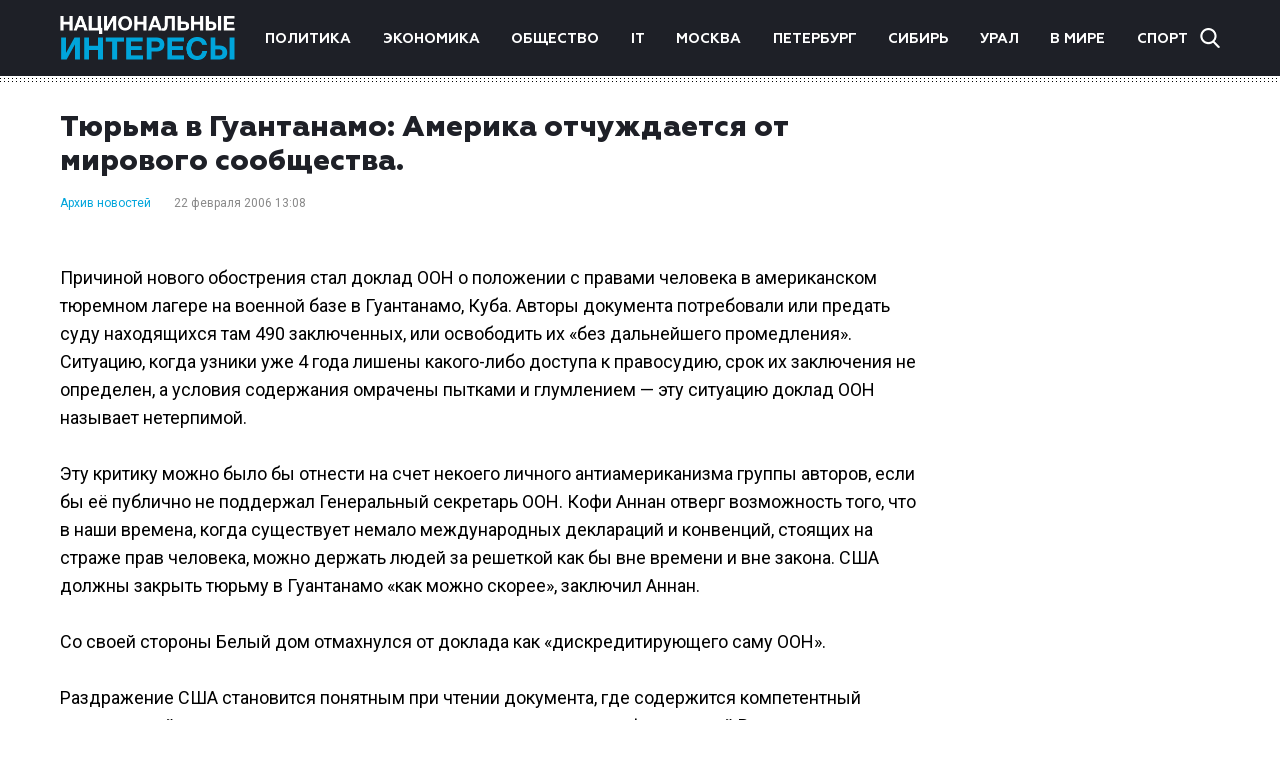

--- FILE ---
content_type: text/html; charset=UTF-8
request_url: https://niros.ru/news/2314.html
body_size: 11031
content:
<!DOCTYPE html>
<html lang="ru-RU">
<head>
	<meta charset="UTF-8">
	<meta name="viewport" content="width=device-width, initial-scale=1" />
	<meta http-equiv="x-ua-compatible" content="ie=edge" />
	<link href="https://fonts.googleapis.com/css?family=Roboto:300,400,700&display=swap&subset=cyrillic" rel="stylesheet">

	
	
	
	
	
		
		
	
			
	
			
		
				<style type="text/css">
			.posts-pagination {margin: 0 auto;}
.posts-pagination > a{margin: 0 20px;color: #00a5db;}
.single-content .single-category a {padding-right: 10px;}
.post-copyright {margin-top: 5px !important;color: #979899 !important;font-size: 14px !important;}
@media screen and (max-width: 760px) {
    .share-title {
        display: none !important;
    }
}		</style>
	
    <meta name='robots' content='index, follow, max-image-preview:large, max-snippet:-1, max-video-preview:-1' />
	<style>img:is([sizes="auto" i], [sizes^="auto," i]) { contain-intrinsic-size: 3000px 1500px }</style>
	
	<!-- This site is optimized with the Yoast SEO plugin v24.6 - https://yoast.com/wordpress/plugins/seo/ -->
	<title>Тюрьма в Гуантанамо: Америка отчуждается от мирового сообщества.</title>
	<link rel="canonical" href="https://niros.ru/news/2314.html" />
	<meta property="og:locale" content="ru_RU" />
	<meta property="og:type" content="article" />
	<meta property="og:title" content="Тюрьма в Гуантанамо: Америка отчуждается от мирового сообщества." />
	<meta property="og:description" content="Такого противостояния США и ООН, похоже, не было со времен дебатов в Совете Безопасности вокруг войны с Ираком." />
	<meta property="og:url" content="https://niros.ru/news/2314.html" />
	<meta property="og:site_name" content="Национальные интересы" />
	<meta property="article:published_time" content="2006-02-22T10:08:39+00:00" />
	<meta name="author" content="admin" />
	<meta name="twitter:card" content="summary_large_image" />
	<meta name="twitter:label1" content="Написано автором" />
	<meta name="twitter:data1" content="admin" />
	<script type="application/ld+json" class="yoast-schema-graph">{"@context":"https://schema.org","@graph":[{"@type":"WebPage","@id":"https://niros.ru/news/2314.html","url":"https://niros.ru/news/2314.html","name":"Тюрьма в Гуантанамо: Америка отчуждается от мирового сообщества.","isPartOf":{"@id":"https://niros.ru/#website"},"datePublished":"2006-02-22T10:08:39+00:00","author":{"@id":"https://niros.ru/#/schema/person/6f5f9c56456e4d70b32907c48b49cf9e"},"breadcrumb":{"@id":"https://niros.ru/news/2314.html#breadcrumb"},"inLanguage":"ru-RU","potentialAction":[{"@type":"ReadAction","target":["https://niros.ru/news/2314.html"]}]},{"@type":"BreadcrumbList","@id":"https://niros.ru/news/2314.html#breadcrumb","itemListElement":[{"@type":"ListItem","position":1,"name":"Home","item":"https://niros.ru/"},{"@type":"ListItem","position":2,"name":"Тюрьма в Гуантанамо: Америка отчуждается от мирового сообщества."}]},{"@type":"WebSite","@id":"https://niros.ru/#website","url":"https://niros.ru/","name":"Национальные интересы","description":"- новости и аналитика.","potentialAction":[{"@type":"SearchAction","target":{"@type":"EntryPoint","urlTemplate":"https://niros.ru/?s={search_term_string}"},"query-input":{"@type":"PropertyValueSpecification","valueRequired":true,"valueName":"search_term_string"}}],"inLanguage":"ru-RU"},{"@type":"Person","@id":"https://niros.ru/#/schema/person/6f5f9c56456e4d70b32907c48b49cf9e","name":"admin","image":{"@type":"ImageObject","inLanguage":"ru-RU","@id":"https://niros.ru/#/schema/person/image/","url":"https://secure.gravatar.com/avatar/ad5dd285560221a7302608c74c690035?s=96&d=mm&r=g","contentUrl":"https://secure.gravatar.com/avatar/ad5dd285560221a7302608c74c690035?s=96&d=mm&r=g","caption":"admin"}}]}</script>
	<!-- / Yoast SEO plugin. -->


<script type="text/javascript">
/* <![CDATA[ */
window._wpemojiSettings = {"baseUrl":"https:\/\/s.w.org\/images\/core\/emoji\/15.0.3\/72x72\/","ext":".png","svgUrl":false,"svgExt":".svg","source":{"concatemoji":"https:\/\/niros.ru\/wp-includes\/js\/wp-emoji-release.min.js?ver=6.7.4"}};
/*! This file is auto-generated */
!function(i,n){var o,s,e;function c(e){try{var t={supportTests:e,timestamp:(new Date).valueOf()};sessionStorage.setItem(o,JSON.stringify(t))}catch(e){}}function p(e,t,n){e.clearRect(0,0,e.canvas.width,e.canvas.height),e.fillText(t,0,0);var t=new Uint32Array(e.getImageData(0,0,e.canvas.width,e.canvas.height).data),r=(e.clearRect(0,0,e.canvas.width,e.canvas.height),e.fillText(n,0,0),new Uint32Array(e.getImageData(0,0,e.canvas.width,e.canvas.height).data));return t.every(function(e,t){return e===r[t]})}function u(e,t,n){switch(t){case"flag":return n(e,"\ud83c\udff3\ufe0f\u200d\u26a7\ufe0f","\ud83c\udff3\ufe0f\u200b\u26a7\ufe0f")?!1:!n(e,"\ud83c\uddfa\ud83c\uddf3","\ud83c\uddfa\u200b\ud83c\uddf3")&&!n(e,"\ud83c\udff4\udb40\udc67\udb40\udc62\udb40\udc65\udb40\udc6e\udb40\udc67\udb40\udc7f","\ud83c\udff4\u200b\udb40\udc67\u200b\udb40\udc62\u200b\udb40\udc65\u200b\udb40\udc6e\u200b\udb40\udc67\u200b\udb40\udc7f");case"emoji":return!n(e,"\ud83d\udc26\u200d\u2b1b","\ud83d\udc26\u200b\u2b1b")}return!1}function f(e,t,n){var r="undefined"!=typeof WorkerGlobalScope&&self instanceof WorkerGlobalScope?new OffscreenCanvas(300,150):i.createElement("canvas"),a=r.getContext("2d",{willReadFrequently:!0}),o=(a.textBaseline="top",a.font="600 32px Arial",{});return e.forEach(function(e){o[e]=t(a,e,n)}),o}function t(e){var t=i.createElement("script");t.src=e,t.defer=!0,i.head.appendChild(t)}"undefined"!=typeof Promise&&(o="wpEmojiSettingsSupports",s=["flag","emoji"],n.supports={everything:!0,everythingExceptFlag:!0},e=new Promise(function(e){i.addEventListener("DOMContentLoaded",e,{once:!0})}),new Promise(function(t){var n=function(){try{var e=JSON.parse(sessionStorage.getItem(o));if("object"==typeof e&&"number"==typeof e.timestamp&&(new Date).valueOf()<e.timestamp+604800&&"object"==typeof e.supportTests)return e.supportTests}catch(e){}return null}();if(!n){if("undefined"!=typeof Worker&&"undefined"!=typeof OffscreenCanvas&&"undefined"!=typeof URL&&URL.createObjectURL&&"undefined"!=typeof Blob)try{var e="postMessage("+f.toString()+"("+[JSON.stringify(s),u.toString(),p.toString()].join(",")+"));",r=new Blob([e],{type:"text/javascript"}),a=new Worker(URL.createObjectURL(r),{name:"wpTestEmojiSupports"});return void(a.onmessage=function(e){c(n=e.data),a.terminate(),t(n)})}catch(e){}c(n=f(s,u,p))}t(n)}).then(function(e){for(var t in e)n.supports[t]=e[t],n.supports.everything=n.supports.everything&&n.supports[t],"flag"!==t&&(n.supports.everythingExceptFlag=n.supports.everythingExceptFlag&&n.supports[t]);n.supports.everythingExceptFlag=n.supports.everythingExceptFlag&&!n.supports.flag,n.DOMReady=!1,n.readyCallback=function(){n.DOMReady=!0}}).then(function(){return e}).then(function(){var e;n.supports.everything||(n.readyCallback(),(e=n.source||{}).concatemoji?t(e.concatemoji):e.wpemoji&&e.twemoji&&(t(e.twemoji),t(e.wpemoji)))}))}((window,document),window._wpemojiSettings);
/* ]]> */
</script>
<style id='wp-emoji-styles-inline-css' type='text/css'>

	img.wp-smiley, img.emoji {
		display: inline !important;
		border: none !important;
		box-shadow: none !important;
		height: 1em !important;
		width: 1em !important;
		margin: 0 0.07em !important;
		vertical-align: -0.1em !important;
		background: none !important;
		padding: 0 !important;
	}
</style>
<link rel='stylesheet' id='wp-block-library-css' href='https://niros.ru/wp-includes/css/dist/block-library/style.min.css?ver=6.7.4' type='text/css' media='all' />
<style id='classic-theme-styles-inline-css' type='text/css'>
/*! This file is auto-generated */
.wp-block-button__link{color:#fff;background-color:#32373c;border-radius:9999px;box-shadow:none;text-decoration:none;padding:calc(.667em + 2px) calc(1.333em + 2px);font-size:1.125em}.wp-block-file__button{background:#32373c;color:#fff;text-decoration:none}
</style>
<style id='global-styles-inline-css' type='text/css'>
:root{--wp--preset--aspect-ratio--square: 1;--wp--preset--aspect-ratio--4-3: 4/3;--wp--preset--aspect-ratio--3-4: 3/4;--wp--preset--aspect-ratio--3-2: 3/2;--wp--preset--aspect-ratio--2-3: 2/3;--wp--preset--aspect-ratio--16-9: 16/9;--wp--preset--aspect-ratio--9-16: 9/16;--wp--preset--color--black: #000000;--wp--preset--color--cyan-bluish-gray: #abb8c3;--wp--preset--color--white: #ffffff;--wp--preset--color--pale-pink: #f78da7;--wp--preset--color--vivid-red: #cf2e2e;--wp--preset--color--luminous-vivid-orange: #ff6900;--wp--preset--color--luminous-vivid-amber: #fcb900;--wp--preset--color--light-green-cyan: #7bdcb5;--wp--preset--color--vivid-green-cyan: #00d084;--wp--preset--color--pale-cyan-blue: #8ed1fc;--wp--preset--color--vivid-cyan-blue: #0693e3;--wp--preset--color--vivid-purple: #9b51e0;--wp--preset--gradient--vivid-cyan-blue-to-vivid-purple: linear-gradient(135deg,rgba(6,147,227,1) 0%,rgb(155,81,224) 100%);--wp--preset--gradient--light-green-cyan-to-vivid-green-cyan: linear-gradient(135deg,rgb(122,220,180) 0%,rgb(0,208,130) 100%);--wp--preset--gradient--luminous-vivid-amber-to-luminous-vivid-orange: linear-gradient(135deg,rgba(252,185,0,1) 0%,rgba(255,105,0,1) 100%);--wp--preset--gradient--luminous-vivid-orange-to-vivid-red: linear-gradient(135deg,rgba(255,105,0,1) 0%,rgb(207,46,46) 100%);--wp--preset--gradient--very-light-gray-to-cyan-bluish-gray: linear-gradient(135deg,rgb(238,238,238) 0%,rgb(169,184,195) 100%);--wp--preset--gradient--cool-to-warm-spectrum: linear-gradient(135deg,rgb(74,234,220) 0%,rgb(151,120,209) 20%,rgb(207,42,186) 40%,rgb(238,44,130) 60%,rgb(251,105,98) 80%,rgb(254,248,76) 100%);--wp--preset--gradient--blush-light-purple: linear-gradient(135deg,rgb(255,206,236) 0%,rgb(152,150,240) 100%);--wp--preset--gradient--blush-bordeaux: linear-gradient(135deg,rgb(254,205,165) 0%,rgb(254,45,45) 50%,rgb(107,0,62) 100%);--wp--preset--gradient--luminous-dusk: linear-gradient(135deg,rgb(255,203,112) 0%,rgb(199,81,192) 50%,rgb(65,88,208) 100%);--wp--preset--gradient--pale-ocean: linear-gradient(135deg,rgb(255,245,203) 0%,rgb(182,227,212) 50%,rgb(51,167,181) 100%);--wp--preset--gradient--electric-grass: linear-gradient(135deg,rgb(202,248,128) 0%,rgb(113,206,126) 100%);--wp--preset--gradient--midnight: linear-gradient(135deg,rgb(2,3,129) 0%,rgb(40,116,252) 100%);--wp--preset--font-size--small: 13px;--wp--preset--font-size--medium: 20px;--wp--preset--font-size--large: 36px;--wp--preset--font-size--x-large: 42px;--wp--preset--spacing--20: 0.44rem;--wp--preset--spacing--30: 0.67rem;--wp--preset--spacing--40: 1rem;--wp--preset--spacing--50: 1.5rem;--wp--preset--spacing--60: 2.25rem;--wp--preset--spacing--70: 3.38rem;--wp--preset--spacing--80: 5.06rem;--wp--preset--shadow--natural: 6px 6px 9px rgba(0, 0, 0, 0.2);--wp--preset--shadow--deep: 12px 12px 50px rgba(0, 0, 0, 0.4);--wp--preset--shadow--sharp: 6px 6px 0px rgba(0, 0, 0, 0.2);--wp--preset--shadow--outlined: 6px 6px 0px -3px rgba(255, 255, 255, 1), 6px 6px rgba(0, 0, 0, 1);--wp--preset--shadow--crisp: 6px 6px 0px rgba(0, 0, 0, 1);}:where(.is-layout-flex){gap: 0.5em;}:where(.is-layout-grid){gap: 0.5em;}body .is-layout-flex{display: flex;}.is-layout-flex{flex-wrap: wrap;align-items: center;}.is-layout-flex > :is(*, div){margin: 0;}body .is-layout-grid{display: grid;}.is-layout-grid > :is(*, div){margin: 0;}:where(.wp-block-columns.is-layout-flex){gap: 2em;}:where(.wp-block-columns.is-layout-grid){gap: 2em;}:where(.wp-block-post-template.is-layout-flex){gap: 1.25em;}:where(.wp-block-post-template.is-layout-grid){gap: 1.25em;}.has-black-color{color: var(--wp--preset--color--black) !important;}.has-cyan-bluish-gray-color{color: var(--wp--preset--color--cyan-bluish-gray) !important;}.has-white-color{color: var(--wp--preset--color--white) !important;}.has-pale-pink-color{color: var(--wp--preset--color--pale-pink) !important;}.has-vivid-red-color{color: var(--wp--preset--color--vivid-red) !important;}.has-luminous-vivid-orange-color{color: var(--wp--preset--color--luminous-vivid-orange) !important;}.has-luminous-vivid-amber-color{color: var(--wp--preset--color--luminous-vivid-amber) !important;}.has-light-green-cyan-color{color: var(--wp--preset--color--light-green-cyan) !important;}.has-vivid-green-cyan-color{color: var(--wp--preset--color--vivid-green-cyan) !important;}.has-pale-cyan-blue-color{color: var(--wp--preset--color--pale-cyan-blue) !important;}.has-vivid-cyan-blue-color{color: var(--wp--preset--color--vivid-cyan-blue) !important;}.has-vivid-purple-color{color: var(--wp--preset--color--vivid-purple) !important;}.has-black-background-color{background-color: var(--wp--preset--color--black) !important;}.has-cyan-bluish-gray-background-color{background-color: var(--wp--preset--color--cyan-bluish-gray) !important;}.has-white-background-color{background-color: var(--wp--preset--color--white) !important;}.has-pale-pink-background-color{background-color: var(--wp--preset--color--pale-pink) !important;}.has-vivid-red-background-color{background-color: var(--wp--preset--color--vivid-red) !important;}.has-luminous-vivid-orange-background-color{background-color: var(--wp--preset--color--luminous-vivid-orange) !important;}.has-luminous-vivid-amber-background-color{background-color: var(--wp--preset--color--luminous-vivid-amber) !important;}.has-light-green-cyan-background-color{background-color: var(--wp--preset--color--light-green-cyan) !important;}.has-vivid-green-cyan-background-color{background-color: var(--wp--preset--color--vivid-green-cyan) !important;}.has-pale-cyan-blue-background-color{background-color: var(--wp--preset--color--pale-cyan-blue) !important;}.has-vivid-cyan-blue-background-color{background-color: var(--wp--preset--color--vivid-cyan-blue) !important;}.has-vivid-purple-background-color{background-color: var(--wp--preset--color--vivid-purple) !important;}.has-black-border-color{border-color: var(--wp--preset--color--black) !important;}.has-cyan-bluish-gray-border-color{border-color: var(--wp--preset--color--cyan-bluish-gray) !important;}.has-white-border-color{border-color: var(--wp--preset--color--white) !important;}.has-pale-pink-border-color{border-color: var(--wp--preset--color--pale-pink) !important;}.has-vivid-red-border-color{border-color: var(--wp--preset--color--vivid-red) !important;}.has-luminous-vivid-orange-border-color{border-color: var(--wp--preset--color--luminous-vivid-orange) !important;}.has-luminous-vivid-amber-border-color{border-color: var(--wp--preset--color--luminous-vivid-amber) !important;}.has-light-green-cyan-border-color{border-color: var(--wp--preset--color--light-green-cyan) !important;}.has-vivid-green-cyan-border-color{border-color: var(--wp--preset--color--vivid-green-cyan) !important;}.has-pale-cyan-blue-border-color{border-color: var(--wp--preset--color--pale-cyan-blue) !important;}.has-vivid-cyan-blue-border-color{border-color: var(--wp--preset--color--vivid-cyan-blue) !important;}.has-vivid-purple-border-color{border-color: var(--wp--preset--color--vivid-purple) !important;}.has-vivid-cyan-blue-to-vivid-purple-gradient-background{background: var(--wp--preset--gradient--vivid-cyan-blue-to-vivid-purple) !important;}.has-light-green-cyan-to-vivid-green-cyan-gradient-background{background: var(--wp--preset--gradient--light-green-cyan-to-vivid-green-cyan) !important;}.has-luminous-vivid-amber-to-luminous-vivid-orange-gradient-background{background: var(--wp--preset--gradient--luminous-vivid-amber-to-luminous-vivid-orange) !important;}.has-luminous-vivid-orange-to-vivid-red-gradient-background{background: var(--wp--preset--gradient--luminous-vivid-orange-to-vivid-red) !important;}.has-very-light-gray-to-cyan-bluish-gray-gradient-background{background: var(--wp--preset--gradient--very-light-gray-to-cyan-bluish-gray) !important;}.has-cool-to-warm-spectrum-gradient-background{background: var(--wp--preset--gradient--cool-to-warm-spectrum) !important;}.has-blush-light-purple-gradient-background{background: var(--wp--preset--gradient--blush-light-purple) !important;}.has-blush-bordeaux-gradient-background{background: var(--wp--preset--gradient--blush-bordeaux) !important;}.has-luminous-dusk-gradient-background{background: var(--wp--preset--gradient--luminous-dusk) !important;}.has-pale-ocean-gradient-background{background: var(--wp--preset--gradient--pale-ocean) !important;}.has-electric-grass-gradient-background{background: var(--wp--preset--gradient--electric-grass) !important;}.has-midnight-gradient-background{background: var(--wp--preset--gradient--midnight) !important;}.has-small-font-size{font-size: var(--wp--preset--font-size--small) !important;}.has-medium-font-size{font-size: var(--wp--preset--font-size--medium) !important;}.has-large-font-size{font-size: var(--wp--preset--font-size--large) !important;}.has-x-large-font-size{font-size: var(--wp--preset--font-size--x-large) !important;}
:where(.wp-block-post-template.is-layout-flex){gap: 1.25em;}:where(.wp-block-post-template.is-layout-grid){gap: 1.25em;}
:where(.wp-block-columns.is-layout-flex){gap: 2em;}:where(.wp-block-columns.is-layout-grid){gap: 2em;}
:root :where(.wp-block-pullquote){font-size: 1.5em;line-height: 1.6;}
</style>
<link rel='stylesheet' id='niros-theme-styles-css' href='https://niros.ru/wp-content/themes/news/assets/css/styles.min.css?ver=1.0' type='text/css' media='all' />
<script type="text/javascript" src="https://niros.ru/wp-includes/js/jquery/jquery.min.js?ver=3.7.1" id="jquery-core-js"></script>
<script type="text/javascript" src="https://niros.ru/wp-includes/js/jquery/jquery-migrate.min.js?ver=3.4.1" id="jquery-migrate-js"></script>
<link rel="https://api.w.org/" href="https://niros.ru/wp-json/" /><link rel="alternate" title="JSON" type="application/json" href="https://niros.ru/wp-json/wp/v2/posts/2471" /><link rel="EditURI" type="application/rsd+xml" title="RSD" href="https://niros.ru/xmlrpc.php?rsd" />
<meta name="generator" content="WordPress 6.7.4" />
<link rel='shortlink' href='https://niros.ru/?p=2471' />
<link rel="alternate" title="oEmbed (JSON)" type="application/json+oembed" href="https://niros.ru/wp-json/oembed/1.0/embed?url=https%3A%2F%2Fniros.ru%2Fnews%2F2314.html" />
<link rel="alternate" title="oEmbed (XML)" type="text/xml+oembed" href="https://niros.ru/wp-json/oembed/1.0/embed?url=https%3A%2F%2Fniros.ru%2Fnews%2F2314.html&#038;format=xml" />
<link rel="icon" href="https://img.niros.ru/wp-content/uploads/2020/04/cropped-cropped-favicon-half-h-1-1-32x32.png" sizes="32x32" />
<link rel="icon" href="https://img.niros.ru/wp-content/uploads/2020/04/cropped-cropped-favicon-half-h-1-1-192x192.png" sizes="192x192" />
<link rel="apple-touch-icon" href="https://img.niros.ru/wp-content/uploads/2020/04/cropped-cropped-favicon-half-h-1-1-180x180.png" />
<meta name="msapplication-TileImage" content="https://img.niros.ru/wp-content/uploads/2020/04/cropped-cropped-favicon-half-h-1-1-270x270.png" />

	</head>

<body class="post-2314 page-wrapper">
<div class="page-wrapper">

	<header class="header">
		<div class="container">

										<a href="https://niros.ru/" class="logo">
					<img src="https://img.niros.ru/wp-content/uploads/2019/11/logo.png" alt="Национальные интересы" />
				</a>
			
			<nav class="header-nav"><ul id="menu-glavnoe-menyu" class="menu"><li id="menu-item-59985" class="menu-item menu-item-type-taxonomy menu-item-object-category menu-item-59985"><a href="https://niros.ru/./politika">Политика</a></li>
<li id="menu-item-59986" class="menu-item menu-item-type-taxonomy menu-item-object-category menu-item-59986"><a href="https://niros.ru/./ekonomika">Экономика</a></li>
<li id="menu-item-59987" class="menu-item menu-item-type-taxonomy menu-item-object-category menu-item-59987"><a href="https://niros.ru/./obschestvo">Общество</a></li>
<li id="menu-item-59988" class="menu-item menu-item-type-taxonomy menu-item-object-category menu-item-59988"><a href="https://niros.ru/./tech">IT</a></li>
<li id="menu-item-60041" class="menu-item menu-item-type-taxonomy menu-item-object-category menu-item-60041"><a href="https://niros.ru/./moscow">Москва</a></li>
<li id="menu-item-60042" class="menu-item menu-item-type-taxonomy menu-item-object-category menu-item-60042"><a href="https://niros.ru/./saint-petersburg">Петербург</a></li>
<li id="menu-item-96283" class="menu-item menu-item-type-taxonomy menu-item-object-category menu-item-96283"><a href="https://niros.ru/./siberia">Сибирь</a></li>
<li id="menu-item-96648" class="menu-item menu-item-type-taxonomy menu-item-object-category menu-item-96648"><a href="https://niros.ru/./ural">Урал</a></li>
<li id="menu-item-59989" class="menu-item menu-item-type-taxonomy menu-item-object-category menu-item-59989"><a href="https://niros.ru/./world">В мире</a></li>
<li id="menu-item-59992" class="menu-item menu-item-type-taxonomy menu-item-object-category menu-item-59992"><a href="https://niros.ru/./sport">Спорт</a></li>
</ul></nav>
			<div class="header-search">
				<form role="search" class="header-search-field" method="get" action="https://niros.ru/">
	<input type="search" class="search-field" placeholder="Найти..." name="s" />
	<span class="header-search-close"></span>
</form>
				<div class="header-search-btn"></div>
			</div>

			<span class="header-nav-modal">
				<span></span>
				<span></span>
				<span></span>
			</span>

		</div>
	</header>


<div class="main">
	<div class="container">
		<div class="row">
			<div class="single-content col">
				<h1>Тюрьма в Гуантанамо: Америка отчуждается от мирового сообщества.</h1>
													<div class="single-category">
													<a href="https://niros.ru/./news">Архив новостей</a>
											</div>
								<div class="single-date">22 февраля 2006 13:08</div>
				<div class="single-image">
									                    </div>
				<p>Причиной нового обострения стал доклад ООН о положении с правами человека в американском тюремном лагере на военной базе в Гуантанамо, Куба. Авторы документа потребовали или предать суду находящихся там 490 заключенных, или освободить их «без дальнейшего промедления». Ситуацию, когда узники уже 4 года лишены какого-либо доступа к правосудию, срок их заключения не определен, а условия содержания омрачены пытками и глумлением &#8212; эту ситуацию доклад ООН называет нетерпимой.</p>
<p>Эту критику можно было бы отнести на счет некоего личного антиамериканизма группы авторов, если бы её публично не поддержал Генеральный секретарь ООН. Кофи Аннан отверг возможность того, что в наши времена, когда существует немало международных деклараций и конвенций, стоящих на страже прав человека, можно держать людей за решеткой как бы вне времени и вне закона. США должны закрыть тюрьму в Гуантанамо «как можно скорее», заключил Аннан.</p>
<p>Со своей стороны Белый дом отмахнулся от доклада как «дискредитирующего саму ООН».</p>
<p>Раздражение США становится понятным при чтении документа, где содержится компетентный юридический анализ сомнительных приемов, с помощью которых официальный Вашингтон пытается вывести сотни людей из 40 стран мира из международного правового пространства. Обвиненные в сотрудничестве с афганским «Талибаном» или с «Аль-Каидой», они были квалифицированы как enemy combatants, «вражеские боевики», чтобы не предоставлять им статуса военнопленных. Таким способом Вашингтону удается обойти Женевскую конвенцию, которая запрещает применение к военнопленным «неограниченного срока заключения» и «агрессивных методов допроса». </p>
<p>Плененного солдата нужно освободить после конца войны. Узника Гуантанамо хотели бы держать в железной клетке вечно, не предъявляя каких-либо обвинений. Сам выбор места для тюрьмы на территории военной базы, формально арендуемой у иностранного государства – Кубы, позволяет американской администрации настаивать, что дела заключенных Гуантанамо находятся вне юрисдикции гражданской судебной системы США.</p>
<p>Соответственно, никто кроме офицеров Пентагона не вправе контролировать, что с этими людьми происходит.<br />
А происходит, если вчитаться в доклад ООН, нечто несовместимое с общепринятыми представлениями о законности, не говоря уж о нормах гуманизма и демократии. </p>
<p>Авторы документа доказывают: допросы узников ведутся с применением изощренных пыток – круглосуточного использования мощных прожекторов, оглушающей музыки, изматывающих температурных режимов, длительного заключения в звукоизолированных одиночках. Все это приводит к массовым нервным срывам и поражению психики заключенных, говорится в докладе ООН. </p>
<p>Эти выводы находят подтверждение в других источниках. На днях New York Times удалось добыть и опубликовать меморандум ФБР, где описываются такие случаи насилия в тюрьме Гуантанамо, как побои, попытки удушения и заталкивание зажженной сигареты в ухо узнику. В одном из расследований, проведенных под началом генерал-лейтенанта ВВС США Рэндалла Шмидта (Randall Schmidt), агент ФБР сообщает о заключенных, которых 24 часа держали закованными в «позе эмбриона» без воды и пищи среди собственных экскрементов, а также об узнике, чья голова была сплошь заклеена липкой лентой. </p>
<p>Не случайно на сегодняшний день в Гуантанамо зафиксированы 34 попытки самоубийства. У авторитетной правозащитной организация Amnesty International были все основания назвать американские застенки на Кубе «ГУЛАГом наших дней».</p>
<p>Своего рода историческую иронию можно увидеть в совпадении состава судов американского и советского ГУЛАГов. И там, и здесь это особые судебные органы, созданные специально для данного случая. В СССР их называли «тройками», поскольку туда входили три человека – обычно представители КГБ, партийные комиссары или армейские начальники. В США сегодня действуют так называемые «трибуналы по пересмотру статуса боевиков» (Combatant Status Review Tribunals), состоящие &#8212; как будто под советскую копирку &#8212; тоже из трех офицеров. Трибуналы появились лишь в июле 2004 года под давлением правозащитных организаций и до сих пор рассмотрели лишь 9 дел.</p>
<p>Доклад ООН «Положение заключенных в Гуантанамо» будет представлен в марте на обсуждении делегатов сессии Комиссии ООН по правам человека. Вне зависимости от итогов этих дебатов уже сегодня ясно, что, прикрываясь задачами борьбы с терроризмом, администрация США взяла курс на откровенное игнорирование, если не подрыв международного гуманитарного права. </p>
<p>По материалам РИА Новости</p>
				<div class="share">
					<div class="share-title">Поделиться:</div>
					<!-- uSocial -->
					<script async src="https://usocial.pro/usocial/usocial.js?v=6.1.4" data-script="usocial" charset="utf-8"></script>
					<div class="uSocial-Share" data-pid="10bda2228c545c399693eddccfaeed7f" data-type="share" data-options="round-rect,style1,default,absolute,horizontal,size24,eachCounter0,counter0" data-social="vk,fb,twi,ok,mail,lj,lin,tumblr,pinterest,telegram" data-mobile="vi,wa,sms"></div>
					<!-- /uSocial -->
				</div>
				<div class="other-news">
					<h3 class="title">Популярные новости</h3>
					<div class="other-news-wrapper">
																											<div class="news col">
									<a class="news-img" href="https://niros.ru/glavnoe/102812-top-uslug-kotorye-letom-predpochitayut-kupit-imenno-so-skidkoy.html">
										<img width="450" height="300" src="https://img.niros.ru/wp-content/uploads/2019/11/102812_top-uslug-kotorye-letom-predpochitayut-kupit-imenno-so-skidkoy.jpeg" class="attachment-meduim size-meduim wp-post-image" alt="" decoding="async" fetchpriority="high" srcset="https://img.niros.ru/wp-content/uploads/2019/11/102812_top-uslug-kotorye-letom-predpochitayut-kupit-imenno-so-skidkoy.jpeg 450w, https://img.niros.ru/wp-content/uploads/2019/11/102812_top-uslug-kotorye-letom-predpochitayut-kupit-imenno-so-skidkoy-300x200.jpeg 300w, https://img.niros.ru/wp-content/uploads/2019/11/102812_top-uslug-kotorye-letom-predpochitayut-kupit-imenno-so-skidkoy-88x59.jpeg 88w" sizes="(max-width: 450px) 100vw, 450px" />									</a>
																												<div class="news-category">
																							<a href="https://niros.ru/./news">Архив новостей</a>
																					</div>
																		<div class="news-date">18:08</div>
									<a href="https://niros.ru/glavnoe/102812-top-uslug-kotorye-letom-predpochitayut-kupit-imenno-so-skidkoy.html" class="news-title">Топ услуг, которые летом предпочитают купить именно со скидкой</a>
								</div>
															<div class="news col">
									<a class="news-img" href="https://niros.ru/news/91216-siti-mikrofinans-procentnye-stavki-po-investiciyam-mfo-znachitelno-vyrosli-za-2014-god.html">
										<img width="301" height="167" src="https://img.niros.ru/wp-content/uploads/2019/11/91216_siti-mikrofinans-procentnye-stavki-po-investiciyam-mfo-znachitelno-vyrosli-za-2014-god.jpg" class="attachment-meduim size-meduim wp-post-image" alt="" decoding="async" srcset="https://img.niros.ru/wp-content/uploads/2019/11/91216_siti-mikrofinans-procentnye-stavki-po-investiciyam-mfo-znachitelno-vyrosli-za-2014-god.jpg 301w, https://img.niros.ru/wp-content/uploads/2019/11/91216_siti-mikrofinans-procentnye-stavki-po-investiciyam-mfo-znachitelno-vyrosli-za-2014-god-88x49.jpg 88w" sizes="(max-width: 301px) 100vw, 301px" />									</a>
																												<div class="news-category">
																							<a href="https://niros.ru/./news">Архив новостей</a>
																					</div>
																		<div class="news-date">13:00</div>
									<a href="https://niros.ru/news/91216-siti-mikrofinans-procentnye-stavki-po-investiciyam-mfo-znachitelno-vyrosli-za-2014-god.html" class="news-title">«СИТИ Микрофинанс»: процентные ставки по инвестициям МФО значительно выросли за 2014 год</a>
								</div>
															<div class="news col">
									<a class="news-img" href="https://niros.ru/news/20152.html">
																			</a>
																												<div class="news-category">
																							<a href="https://niros.ru/./news">Архив новостей</a>
																					</div>
																		<div class="news-date">03:10</div>
									<a href="https://niros.ru/news/20152.html" class="news-title">В Ставрополье избит до смерти свидетель, давший показания на главу администрации</a>
								</div>
																								</div>
				</div>
			</div>
			<div class="home-b col">
	<div style="width: 100%"><div style="width:240px; margin: 0 auto;"><script async src="//pagead2.googlesyndication.com/pagead/js/adsbygoogle.js"></script><ins class="adsbygoogle" style="display:inline-block;width:240px;height:400px;" data-ad-client="ca-pub-5458004675643844" data-ad-slot="7646319613"></ins><script>(adsbygoogle = window.adsbygoogle || []).push({});</script></div></div></div>
		</div>
	</div>
</div>


<footer class="footer">
		<div class="container">
			<div class="copy">
				<p>© Национальные интересы, 2019. Все права защищены.</p>
			</div>
			<nav class="footer-nav"><ul id="menu-futer-menyu" class="menu"><li id="menu-item-59980" class="menu-item menu-item-type-taxonomy menu-item-object-category menu-item-59980"><a href="https://niros.ru/./politika">Политика</a></li>
<li id="menu-item-59993" class="menu-item menu-item-type-taxonomy menu-item-object-category menu-item-59993"><a href="https://niros.ru/./ekonomika">Экономика</a></li>
<li id="menu-item-59994" class="menu-item menu-item-type-taxonomy menu-item-object-category menu-item-59994"><a href="https://niros.ru/./obschestvo">Общество</a></li>
<li id="menu-item-59995" class="menu-item menu-item-type-taxonomy menu-item-object-category menu-item-59995"><a href="https://niros.ru/./tech">IT</a></li>
<li id="menu-item-60037" class="menu-item menu-item-type-taxonomy menu-item-object-category menu-item-60037"><a href="https://niros.ru/./moscow">Москва</a></li>
<li id="menu-item-60038" class="menu-item menu-item-type-taxonomy menu-item-object-category menu-item-60038"><a href="https://niros.ru/./saint-petersburg">Петербург</a></li>
<li id="menu-item-59996" class="menu-item menu-item-type-taxonomy menu-item-object-category menu-item-59996"><a href="https://niros.ru/./world">В мире</a></li>
<li id="menu-item-59997" class="menu-item menu-item-type-taxonomy menu-item-object-category menu-item-59997"><a href="https://niros.ru/./kultura">Культура</a></li>
<li id="menu-item-60000" class="menu-item menu-item-type-taxonomy menu-item-object-category menu-item-60000"><a href="https://niros.ru/./other">Другие новости</a></li>
<li id="menu-item-59999" class="menu-item menu-item-type-taxonomy menu-item-object-category menu-item-59999"><a href="https://niros.ru/./sport">Спорт</a></li>
</ul></nav>			<div class="row">
				<div class="footer-left col">
					<p>Электронное периодическое издание «Национальные интересы» . email: contact(сoбaчка)niros.ru</p>
				</div>
				<div class="footer-right col">
					<p>В России признаны экстремистскими и запрещены организации ФБК (Фонд борьбы с коррупцией, признан иноагентом), Штабы Навального, «Национал-большевистская партия», «Свидетели Иеговы», «Армия воли народа», «Русский общенациональный союз», «Движение против нелегальной иммиграции», «Правый сектор», УНА-УНСО, УПА, «Тризуб им. Степана Бандеры», «Мизантропик дивижн», «Меджлис крымскотатарского народа», движение «Артподготовка», общероссийская политическая партия «Воля», АУЕ. Признаны террористическими и запрещены: «Движение Талибан», «Имарат Кавказ», «Исламское государство» (ИГ, ИГИЛ), Джебхад-ан-Нусра, «АУМ Синрике», «Братья-мусульмане», «Аль-Каида в странах исламского Магриба», "Сеть". В РФ признана нежелательной деятельность "Открытой России".</p>
				</div>
			</div>
		</div>
	</footer>

</div>
					<script type="text/javascript" src="https://niros.ru/wp-content/themes/news/assets/js/scripts.min.js?ver=1.0" id="niros-theme-scripts-js"></script>
</body>
</html>

--- FILE ---
content_type: text/html; charset=utf-8
request_url: https://www.google.com/recaptcha/api2/aframe
body_size: 268
content:
<!DOCTYPE HTML><html><head><meta http-equiv="content-type" content="text/html; charset=UTF-8"></head><body><script nonce="3ZaSrsIJimqqQmlRzwN6jw">/** Anti-fraud and anti-abuse applications only. See google.com/recaptcha */ try{var clients={'sodar':'https://pagead2.googlesyndication.com/pagead/sodar?'};window.addEventListener("message",function(a){try{if(a.source===window.parent){var b=JSON.parse(a.data);var c=clients[b['id']];if(c){var d=document.createElement('img');d.src=c+b['params']+'&rc='+(localStorage.getItem("rc::a")?sessionStorage.getItem("rc::b"):"");window.document.body.appendChild(d);sessionStorage.setItem("rc::e",parseInt(sessionStorage.getItem("rc::e")||0)+1);localStorage.setItem("rc::h",'1768515625400');}}}catch(b){}});window.parent.postMessage("_grecaptcha_ready", "*");}catch(b){}</script></body></html>